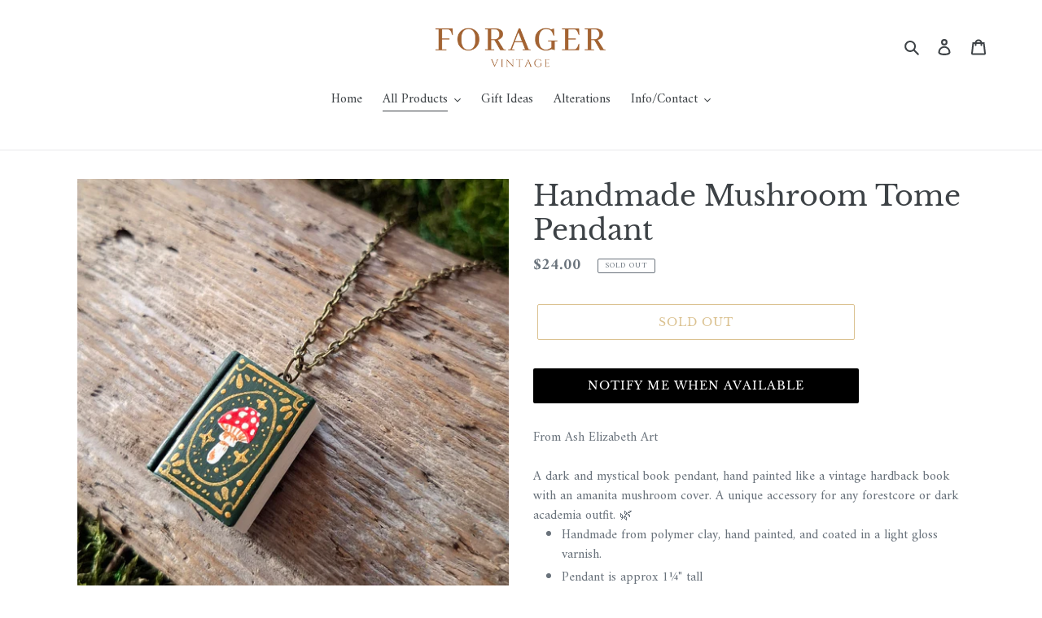

--- FILE ---
content_type: text/javascript; charset=utf-8
request_url: https://foragervintage.com/collections/jewelry/products/handmade-mushroom-tome-pendant.js
body_size: 1164
content:
{"id":8016899997931,"title":"Handmade Mushroom Tome Pendant","handle":"handmade-mushroom-tome-pendant","description":"\u003cdiv data-mce-fragment=\"1\"\u003eFrom Ash Elizabeth Art\u003c\/div\u003e\n\u003cdiv data-mce-fragment=\"1\"\u003e \u003c\/div\u003e\n\u003cdiv data-mce-fragment=\"1\"\u003eA dark and mystical book pendant, hand painted like a vintage hardback book with an amanita mushroom cover. A unique accessory for any forestcore or dark academia outfit. 🌿\u003c\/div\u003e\n\u003cdiv data-mce-fragment=\"1\"\u003e\n\u003cul\u003e\n\u003cli\u003eHandmade from polymer clay, hand painted, and coated in a light gloss varnish.\u003c\/li\u003e\n\u003cli\u003ePendant is approx 1¼\" tall\u003c\/li\u003e\n\u003cli\u003e\u003cem\u003eChain is approx 18\"\u003c\/em\u003e\u003c\/li\u003e\n\u003cli\u003eBrass-toned copper chain\u003c\/li\u003e\n\u003cli\u003e\n\u003cem\u003eDue to the handmade nature of this item, each brooch may have slight variations from the photo.\u003c\/em\u003e\u003cbr\u003e\n\u003c\/li\u003e\n\u003c\/ul\u003e\n\u003cul\u003e\n\u003cli\u003e\u003cem\u003eCare: *Wipe lightly with water to clean. Water resistant, but should not be submerged, scrubbed, or left in damp areas.\u003c\/em\u003e\u003c\/li\u003e\n\u003c\/ul\u003e\n\u003cp style=\"padding-left: 30px;\"\u003e\u003cem\u003eFrom the artist: Hello! I'm Ash. I'm an artist from the US with a focus on painting, polymer clay, and photography. I've been interested in art my entire life, and I'm always looking for something new to create. A lot of my inspiration comes from nature; I love woodland creatures, flowers, plants, and forests. I’m also very inspired by vintage items and clothing.\u003c\/em\u003e\u003c\/p\u003e\n\u003c\/div\u003e","published_at":"2024-03-23T20:09:51-07:00","created_at":"2023-03-15T15:51:56-07:00","vendor":"Ash Elizabeth Art","type":"Necklaces","tags":["Color: Green","Jewelry","JewelryMaterial: Copper Alloy","MetalColor: Brass","mushroom","necklace"],"price":2400,"price_min":2400,"price_max":2400,"available":false,"price_varies":false,"compare_at_price":null,"compare_at_price_min":0,"compare_at_price_max":0,"compare_at_price_varies":false,"variants":[{"id":43842487484651,"title":"Default Title","option1":"Default Title","option2":null,"option3":null,"sku":"","requires_shipping":true,"taxable":true,"featured_image":null,"available":false,"name":"Handmade Mushroom Tome Pendant","public_title":null,"options":["Default Title"],"price":2400,"weight":27,"compare_at_price":null,"inventory_management":"shopify","barcode":"","requires_selling_plan":false,"selling_plan_allocations":[]}],"images":["\/\/cdn.shopify.com\/s\/files\/1\/0331\/7343\/8597\/files\/20250803_183504.jpg?v=1754524284","\/\/cdn.shopify.com\/s\/files\/1\/0331\/7343\/8597\/files\/20250803_183454.jpg?v=1754524284","\/\/cdn.shopify.com\/s\/files\/1\/0331\/7343\/8597\/files\/20250803_183508.jpg?v=1754524284","\/\/cdn.shopify.com\/s\/files\/1\/0331\/7343\/8597\/files\/20250803_183315.jpg?v=1754524284","\/\/cdn.shopify.com\/s\/files\/1\/0331\/7343\/8597\/files\/20250803_183429.jpg?v=1754524284","\/\/cdn.shopify.com\/s\/files\/1\/0331\/7343\/8597\/files\/20250803_183412.jpg?v=1754524284"],"featured_image":"\/\/cdn.shopify.com\/s\/files\/1\/0331\/7343\/8597\/files\/20250803_183504.jpg?v=1754524284","options":[{"name":"Title","position":1,"values":["Default Title"]}],"url":"\/products\/handmade-mushroom-tome-pendant","media":[{"alt":null,"id":37931096473835,"position":1,"preview_image":{"aspect_ratio":1.0,"height":2834,"width":2834,"src":"https:\/\/cdn.shopify.com\/s\/files\/1\/0331\/7343\/8597\/files\/20250803_183504.jpg?v=1754524284"},"aspect_ratio":1.0,"height":2834,"media_type":"image","src":"https:\/\/cdn.shopify.com\/s\/files\/1\/0331\/7343\/8597\/files\/20250803_183504.jpg?v=1754524284","width":2834},{"alt":null,"id":37931096441067,"position":2,"preview_image":{"aspect_ratio":1.0,"height":2834,"width":2834,"src":"https:\/\/cdn.shopify.com\/s\/files\/1\/0331\/7343\/8597\/files\/20250803_183454.jpg?v=1754524284"},"aspect_ratio":1.0,"height":2834,"media_type":"image","src":"https:\/\/cdn.shopify.com\/s\/files\/1\/0331\/7343\/8597\/files\/20250803_183454.jpg?v=1754524284","width":2834},{"alt":null,"id":37931096506603,"position":3,"preview_image":{"aspect_ratio":1.0,"height":3056,"width":3056,"src":"https:\/\/cdn.shopify.com\/s\/files\/1\/0331\/7343\/8597\/files\/20250803_183508.jpg?v=1754524284"},"aspect_ratio":1.0,"height":3056,"media_type":"image","src":"https:\/\/cdn.shopify.com\/s\/files\/1\/0331\/7343\/8597\/files\/20250803_183508.jpg?v=1754524284","width":3056},{"alt":null,"id":37931096539371,"position":4,"preview_image":{"aspect_ratio":1.0,"height":3056,"width":3056,"src":"https:\/\/cdn.shopify.com\/s\/files\/1\/0331\/7343\/8597\/files\/20250803_183315.jpg?v=1754524284"},"aspect_ratio":1.0,"height":3056,"media_type":"image","src":"https:\/\/cdn.shopify.com\/s\/files\/1\/0331\/7343\/8597\/files\/20250803_183315.jpg?v=1754524284","width":3056},{"alt":null,"id":37931096604907,"position":5,"preview_image":{"aspect_ratio":1.0,"height":2834,"width":2834,"src":"https:\/\/cdn.shopify.com\/s\/files\/1\/0331\/7343\/8597\/files\/20250803_183429.jpg?v=1754524284"},"aspect_ratio":1.0,"height":2834,"media_type":"image","src":"https:\/\/cdn.shopify.com\/s\/files\/1\/0331\/7343\/8597\/files\/20250803_183429.jpg?v=1754524284","width":2834},{"alt":null,"id":37931096572139,"position":6,"preview_image":{"aspect_ratio":1.0,"height":3056,"width":3056,"src":"https:\/\/cdn.shopify.com\/s\/files\/1\/0331\/7343\/8597\/files\/20250803_183412.jpg?v=1754524284"},"aspect_ratio":1.0,"height":3056,"media_type":"image","src":"https:\/\/cdn.shopify.com\/s\/files\/1\/0331\/7343\/8597\/files\/20250803_183412.jpg?v=1754524284","width":3056}],"requires_selling_plan":false,"selling_plan_groups":[]}